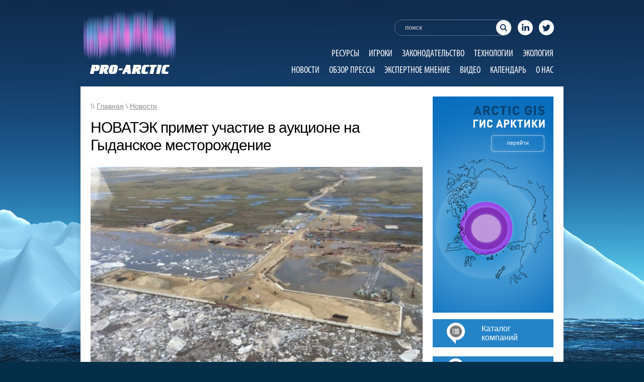

--- FILE ---
content_type: text/html; charset=UTF-8
request_url: https://pro-arctic.ru/15/05/2017/news/26597
body_size: 12397
content:
<!DOCTYPE html PUBLIC "-//W3C//DTD XHTML 1.0 Transitional//EN" "http://www.w3.org/TR/xhtml1/DTD/xhtml1-transitional.dtd">
<html xmlns="http://www.w3.org/1999/xhtml">
	<head>
                <meta name="google-site-verification" content="2tKeRi8leyowiGZFGgspMpjDeXYenDy6EjrWBtM7IG4" />
                <meta name='wmail-verification' content='ba46a316100027f6cf4a004ba2de7c45' />
                <meta name="msvalidate.01" content="A86D68AA7FCA69B658196B96C1685159" />
                  
		<meta charset="UTF-8" />
		<title>НОВАТЭК примет участие в аукционе на Гыданское месторождение | PRO-ARCTIC</title>
		<META HTTP-EQUIV="Pragma" CONTENT="no-cache">
              <meta name='wmail-verification' content='622f4ad09eaba7b8ac94423e3eefa26b' />
		<style>
		.flowplayer { width: 80%; }
		</style>
		<link rel="stylesheet" type="text/css" href="https://pro-arctic.ru/wp-content/themes/pro-arctic/css/style.css" />
		<link rel="stylesheet" type="text/css" href="https://pro-arctic.ru/wp-content/themes/pro-arctic/css/ui-lightness/jquery-ui-1.8.21.custom.css" />
		<script type="text/javascript" src="https://pro-arctic.ru/wp-content/themes/pro-arctic/js/jquery-1.7.2.min.js"></script>
		<script type="text/javascript" src="https://pro-arctic.ru/wp-content/themes/pro-arctic/js/jquery-ui-1.8.21.custom.min.js"></script>
		<script type="text/javascript" src="https://pro-arctic.ru/wp-content/themes/pro-arctic/js/jquery.ui.datepicker-ru.js"></script>
		<!-- <script type="text/javascript" src="https://pro-arctic.ru/wp-content/themes/pro-arctic/js/easySlider1.7.js"></script> -->
		<script type="text/javascript" src="https://pro-arctic.ru/wp-content/themes/pro-arctic/js/mobilyslider.js"></script>
		<link rel='stylesheet' id='tribe-events-calendar-style-css'  href='/wp-content/plugins/the-events-calendar/resources/events.css?ver=3.4.2' type='text/css' media='all' />
		<!-- <link rel='stylesheet' id='tribe-events-mini-calendar-css'  href='/wp-content/plugins/the-events-calendar/resources/events-mini-ajax.css?ver=3.4.2' type='text/css' media='all' /> -->
		<script type='text/javascript' src='/wp-content/plugins/the-events-calendar/resources/jquery.pjax.js?ver=3.4.2'></script>
		<script type='text/javascript' src='/wp-content/plugins/the-events-calendar/resources/events.js?ver=3.4.2'></script>
		<!-- <script type='text/javascript' src='/wp-content/plugins/the-events-calendar/resources/-mini-ajax.js?ver=3.4.2'></script> -->
		<link rel="stylesheet" type="text/css" href="/wp-content/plugins/the-events-calendar/resources/events.css" />
		<script type="text/javascript">

		  var _gaq = _gaq || [];
		  _gaq.push(['_setAccount', 'UA-37861256-1']);
		  _gaq.push(['_trackPageview']);

		  (function() {
			var ga = document.createElement('script'); ga.type = 'text/javascript'; ga.async = true;
			ga.src = ('https:' == document.location.protocol ? 'https://ssl' : 'http://www') + '.google-analytics.com/ga.js';
			var s = document.getElementsByTagName('script')[0]; s.parentNode.insertBefore(ga, s);
		  })();

		</script>
		<!-- Put this script tag to the <head> of your page -->
		<script type="text/javascript" src="http://vk.com/js/api/openapi.js?95"></script>

		<script type="text/javascript">
		  VK.init({apiId: 3650578, onlyWidgets: true});
		</script>


<!-- All in One SEO Pack 2.4.4.1 by Michael Torbert of Semper Fi Web Design[524,604] -->
<link rel="canonical" href="https://pro-arctic.ru/15/05/2017/news/26597" />
<!-- /all in one seo pack -->
<link rel="alternate" type="application/rss+xml" title="PRO-ARCTIC &raquo; Лента" href="https://pro-arctic.ru/feed" />
<link rel="alternate" type="application/rss+xml" title="PRO-ARCTIC &raquo; Лента комментариев" href="https://pro-arctic.ru/comments/feed" />
		<script type="text/javascript">
			window._wpemojiSettings = {"baseUrl":"https:\/\/s.w.org\/images\/core\/emoji\/72x72\/","ext":".png","source":{"concatemoji":"https:\/\/pro-arctic.ru\/wp-includes\/js\/wp-emoji-release.min.js?ver=4.2.39"}};
			!function(e,n,t){var a;function o(e){var t=n.createElement("canvas"),a=t.getContext&&t.getContext("2d");return!(!a||!a.fillText)&&(a.textBaseline="top",a.font="600 32px Arial","flag"===e?(a.fillText(String.fromCharCode(55356,56812,55356,56807),0,0),3e3<t.toDataURL().length):(a.fillText(String.fromCharCode(55357,56835),0,0),0!==a.getImageData(16,16,1,1).data[0]))}function i(e){var t=n.createElement("script");t.src=e,t.type="text/javascript",n.getElementsByTagName("head")[0].appendChild(t)}t.supports={simple:o("simple"),flag:o("flag")},t.DOMReady=!1,t.readyCallback=function(){t.DOMReady=!0},t.supports.simple&&t.supports.flag||(a=function(){t.readyCallback()},n.addEventListener?(n.addEventListener("DOMContentLoaded",a,!1),e.addEventListener("load",a,!1)):(e.attachEvent("onload",a),n.attachEvent("onreadystatechange",function(){"complete"===n.readyState&&t.readyCallback()})),(a=t.source||{}).concatemoji?i(a.concatemoji):a.wpemoji&&a.twemoji&&(i(a.twemoji),i(a.wpemoji)))}(window,document,window._wpemojiSettings);
		</script>
		<style type="text/css">
img.wp-smiley,
img.emoji {
	display: inline !important;
	border: none !important;
	box-shadow: none !important;
	height: 1em !important;
	width: 1em !important;
	margin: 0 .07em !important;
	vertical-align: -0.1em !important;
	background: none !important;
	padding: 0 !important;
}
</style>
<link rel='stylesheet' id='jobman-display-css'  href='https://pro-arctic.ru/wp-content/plugins/job-manager/css/display.css?ver=0.7.25' type='text/css' media='all' />
<link rel='stylesheet' id='tribe-events-calendar-style-css'  href='https://pro-arctic.ru/wp-content/plugins/the-events-calendar/resources/events.css?ver=4.2.39' type='text/css' media='all' />
<link rel='stylesheet' id='contact-form-7-css'  href='https://pro-arctic.ru/wp-content/plugins/contact-form-7/includes/css/styles.css?ver=4.2.1' type='text/css' media='all' />
<link rel='stylesheet' id='wp-notes-style-css'  href='https://pro-arctic.ru/wp-content/plugins/wp-notes-widget/public/css/wp-notes-public.css?ver=1.0.6' type='text/css' media='all' />
<link rel='stylesheet' id='wp-notes-fontawesome-css'  href='//maxcdn.bootstrapcdn.com/font-awesome/4.3.0/css/font-awesome.min.css?ver=1.0.6' type='text/css' media='all' />
<link rel='stylesheet' id='wp-pagenavi-css'  href='https://pro-arctic.ru/wp-content/plugins/wp-pagenavi/pagenavi-css.css?ver=2.70' type='text/css' media='all' />
<link rel='stylesheet' id='__EPYT__style-css'  href='https://pro-arctic.ru/wp-content/plugins/youtube-embed-plus/styles/ytprefs.min.css?ver=13.4.3' type='text/css' media='all' />
<style id='__EPYT__style-inline-css' type='text/css'>

                .epyt-gallery-thumb {
                        width: 33.333%;
                }
                
</style>
<script type='text/javascript' src='https://pro-arctic.ru/wp-includes/js/jquery/jquery.js?ver=1.11.2'></script>
<script type='text/javascript' src='https://pro-arctic.ru/wp-includes/js/jquery/jquery-migrate.min.js?ver=1.2.1'></script>
<script type='text/javascript' src='https://pro-arctic.ru/wp-content/plugins/job-manager/js/display.js?ver=0.7.25'></script>
<script type='text/javascript' src='https://pro-arctic.ru/wp-content/plugins/the-events-calendar/resources/jquery.pjax.js?ver=4.2.39'></script>
<script type='text/javascript' src='https://pro-arctic.ru/wp-content/plugins/the-events-calendar/resources/events.js?ver=4.2.39'></script>
<script type='text/javascript' src='https://ssl.p.jwpcdn.com/6/12/jwplayer.js?ver=4.2.39'></script>
<script type='text/javascript' src='https://pro-arctic.ru/wp-content/plugins/wp-notes-widget/public/js/wp-notes-widget-public.js?ver=1610296852'></script>
<script type='text/javascript'>
/* <![CDATA[ */
var _EPYT_ = {"ajaxurl":"https:\/\/pro-arctic.ru\/wp-admin\/admin-ajax.php","security":"b11c858f30","gallery_scrolloffset":"20","eppathtoscripts":"https:\/\/pro-arctic.ru\/wp-content\/plugins\/youtube-embed-plus\/scripts\/","eppath":"https:\/\/pro-arctic.ru\/wp-content\/plugins\/youtube-embed-plus\/","epresponsiveselector":"[\"iframe.__youtube_prefs__\",\"iframe[src*='youtube.com']\",\"iframe[src*='youtube-nocookie.com']\",\"iframe[data-ep-src*='youtube.com']\",\"iframe[data-ep-src*='youtube-nocookie.com']\",\"iframe[data-ep-gallerysrc*='youtube.com']\"]","epdovol":"1","version":"13.4.3","evselector":"iframe.__youtube_prefs__[src], iframe[src*=\"youtube.com\/embed\/\"], iframe[src*=\"youtube-nocookie.com\/embed\/\"]","ajax_compat":"","ytapi_load":"light","pause_others":"","stopMobileBuffer":"1","vi_active":"","vi_js_posttypes":[]};
/* ]]> */
</script>
<script type='text/javascript' src='https://pro-arctic.ru/wp-content/plugins/youtube-embed-plus/scripts/ytprefs.min.js?ver=13.4.3'></script>
<link rel="EditURI" type="application/rsd+xml" title="RSD" href="https://pro-arctic.ru/xmlrpc.php?rsd" />
<link rel="wlwmanifest" type="application/wlwmanifest+xml" href="https://pro-arctic.ru/wp-includes/wlwmanifest.xml" /> 
<link rel='prev' title='Уровень готовности ВОЛС, которую тянут в Норильск из Нового Уренгоя, составляет 80%' href='https://pro-arctic.ru/15/05/2017/news/26594' />
<link rel='next' title='Эксперт: специалисты в сфере информационных технологий будут востребованы в Арктике' href='https://pro-arctic.ru/15/05/2017/news/26600' />
<meta name="generator" content="WordPress 4.2.39" />
<link rel='shortlink' href='https://pro-arctic.ru/?p=26597' />
<script type="text/javascript">jwplayer.defaults = { "ph": 2 };</script><script type="text/javascript">
//<![CDATA[
function newsletter_check(f) {
    var re = /^([a-zA-Z0-9_\.\-\+])+\@(([a-zA-Z0-9\-]{1,})+\.)+([a-zA-Z0-9]{2,})+$/;
    if (!re.test(f.elements["ne"].value)) {
        alert("Неверный e-mail.");
        return false;
    }
    if (f.elements["ny"] && !f.elements["ny"].checked) {
        alert("You must accept the privacy statement");
        return false;
    }
    return true;
}
//]]></script>
<style type="text/css">
</style><script src="http://ajax.googleapis.com/ajax/libs/swfobject/2.2/swfobject.js" type="text/javascript"></script><script src='http://' type='text/javascript'></script><script type="text/javascript" src="https://pro-arctic.ru/wp-content/plugins/si-captcha-for-wordpress/captcha/si_captcha.js?ver=1768451799"></script>
<!-- begin SI CAPTCHA Anti-Spam - login/register form style -->
<style type="text/css">
.si_captcha_small { width:175px; height:45px; padding-top:10px; padding-bottom:10px; }
.si_captcha_large { width:250px; height:60px; padding-top:10px; padding-bottom:10px; }
img#si_image_com { border-style:none; margin:0; padding-right:5px; float:left; }
img#si_image_reg { border-style:none; margin:0; padding-right:5px; float:left; }
img#si_image_log { border-style:none; margin:0; padding-right:5px; float:left; }
img#si_image_side_login { border-style:none; margin:0; padding-right:5px; float:left; }
img#si_image_checkout { border-style:none; margin:0; padding-right:5px; float:left; }
img#si_image_jetpack { border-style:none; margin:0; padding-right:5px; float:left; }
img#si_image_bbpress_topic { border-style:none; margin:0; padding-right:5px; float:left; }
.si_captcha_refresh { border-style:none; margin:0; vertical-align:bottom; }
div#si_captcha_input { display:block; padding-top:15px; padding-bottom:5px; }
label#si_captcha_code_label { margin:0; }
input#si_captcha_code_input { width:65px; }
p#si_captcha_code_p { clear: left; padding-top:10px; }
.si-captcha-jetpack-error { color:#DC3232; }
</style>
<!-- end SI CAPTCHA Anti-Spam - login/register form style -->
<meta name="google-site-verification" content="SrVeDPFQQITEpiWViH7AW-_GuQWEOpZ1FtKJL5GaBFE" />
	</head>
	<body>



	<div id="fb-root"></div>
	<script>(function(d, s, id) {
	  var js, fjs = d.getElementsByTagName(s)[0];
	  if (d.getElementById(id)) return;
	  js = d.createElement(s); js.id = id;
	  js.src = "//connect.facebook.net/ru_RU/all.js#xfbml=1";
	  fjs.parentNode.insertBefore(js, fjs);
	}(document, 'script', 'facebook-jssdk'));</script>


<div id="header">

<a href="http://pro-arctic.ru"><img class="logo" src="http://pro-arctic.ru/wp-content/uploads/2015/06/Pro-arctic_Header_Logo.png"></a>

<form action="/" method="get">

<table style="float: right; margin-top: 37px;margin-bottom: 20px;">
<tr>
<td>
<input name="s" id="search" value="поиск" onfocus="if(this.value=='поиск')value='';" onblur="if(this.value=='')value='поиск';" alt="поиск на сайте..." />
</td>
<td>
<div >
<a href="https://www.linkedin.com/company/pro-arctic" target="_blank" class="linkedin"></a>
</div>
</td>
<td>
<div >
<a href="https://www.linkedin.com/company/pro-arctic" target="_blank" class="twitter"></a>
</div>
</td>
</tr>
</table>
</form>

<div style="float: right; margin-top: 0px;">
<div id="omenu">
                            
				<div class="menu-general-container"><ul id="menu-general" class="menu"><li id="menu-item-16670" class="menu-item menu-item-type-custom menu-item-object-custom menu-item-16670"><a href="/category/resources/">Ресурсы</a></li>
<li id="menu-item-16671" class="menu-item menu-item-type-custom menu-item-object-custom menu-item-16671"><a href="/category/gamers/">Игроки</a></li>
<li id="menu-item-16672" class="menu-item menu-item-type-custom menu-item-object-custom menu-item-16672"><a href="/category/legislation/">Законодательство</a></li>
<li id="menu-item-16669" class="menu-item menu-item-type-custom menu-item-object-custom menu-item-16669"><a href="/category/technology/">Технологии</a></li>
<li id="menu-item-16668" class="menu-item menu-item-type-custom menu-item-object-custom menu-item-16668"><a href="/category/ecology/">Экология</a></li>
</ul></div>				<div class="menu-general2-container"><ul id="menu-general2" class="menu"><li id="menu-item-16673" class="menu-item menu-item-type-custom menu-item-object-custom menu-item-16673"><a href="/category/news/">Новости</a></li>
<li id="menu-item-16674" class="menu-item menu-item-type-custom menu-item-object-custom menu-item-16674"><a href="/category/press/">Обзор прессы</a></li>
<li id="menu-item-16675" class="menu-item menu-item-type-custom menu-item-object-custom menu-item-16675"><a href="/category/expert/">Экспертное мнение</a></li>
<li id="menu-item-16676" class="menu-item menu-item-type-custom menu-item-object-custom menu-item-16676"><a href="/category/video/">Видео</a></li>
<li id="menu-item-16677" class="menu-item menu-item-type-custom menu-item-object-custom menu-item-16677"><a href="/events/">Календарь</a></li>
<li id="menu-item-16678" class="menu-item menu-item-type-custom menu-item-object-custom menu-item-16678"><a href="/about/">О нас</a></li>
</ul></div>

</div>
</div>

</div>	

		<div id="wrapper">
			

			<div id="left">
								<div id="content" style="margin-top: -35px;">

				
					
<div id="full">
<div id="breadcrumb">\\ <a href="/">Главная</a> \ <a href="/category/news">Новости</a></div>
<h1>НОВАТЭК примет участие в аукционе на Гыданское месторождение</h1>
<p><p><a href="http://pro-arctic.ru/wp-content/uploads/2017/05/Gydanskoe_gaz_gas-640x413.jpg"><img class="alignnone wp-image-26598" style="margin-top: 10px; margin-bottom: 30px;" src="http://pro-arctic.ru/wp-content/uploads/2017/05/Gydanskoe_gaz_gas-640x413.jpg" alt="Gydanskoe_gaz_gas-640x413" width="660" height="426" /></a></p>
<p>НОВАТЭК однозначно примет участие в аукционе на право разработки Гыданского газового месторождения в Ямало-Ненецком автономном округе. Об этом заявил глава и совладелец компании Леонид Михельсон.</p>
<p>Аукцион на право разработки Гыданского газового месторождения в Ямало-Ненецком АО пройдет уже в этом году. Победитель торгов получит лицензию на геологическое изучение недр, разведку и добычу углеводородного сырья, отмечается в документе. Площадь участка, выставляемого на аукцион — 3,7 тыс квадратных километров, стартовый размер разового платежа за пользование недрами — 2,056 млрд рублей.</p>
<p>Гыданское месторождение находится в 320 километрах северо-восточнее поселка Новый Порт. Его запасы предварительно оцениваются как крупные: 58,39 млрд кубометров по категории С1, 57,72 млрд кубометров по категории С2, 361,47 млрд кубометров по категории С3.</p>
<p>Среди компаний, которые наверняка будут заинтересованы в освоении данного месторождения, помимо НОВАТЭКа — «Газпром» и «Роснефть». У госкомпаний уже есть один участок на Гыданском полуострове — Восточно-Мессояхское нефтяное месторождение, оператором которого является совместное предприятие «Роснефти» и «Газпром нефти».</p>
<p>А НОВАТЭК в 2022-2025 годах собирается запустить на полуострове новый завод по сжижению газа «Арктик СПГ-2». Его мощность будет аналогична мощности почти уже построенного завода «Ямал СПГ» — от 12 млн до 16 млн тонн в год. В качестве ресурсной базы «Арктик СПГ-2» будут использоваться как раз газовые месторождения Гыданского полуострова.</p>
<p style="text-align: right;"><em><a href="http://teknoblog.ru/2017/05/15/77998">/teknoblog.ru/</a></em></p>
</p>
<br /><br />
</div>
<a href="https://pro-arctic.ru/15/05/2017/news/26597/print/" title="Print This Post" rel="nofollow"><img class="WP-PrintIcon" src="https://pro-arctic.ru/wp-content/plugins/wp-print/images/printer_famfamfam.gif" alt="Print This Post" title="Print This Post" style="border: 0px;" /></a>&nbsp;<a href="https://pro-arctic.ru/15/05/2017/news/26597/print/" title="Print This Post" rel="nofollow">Print This Post</a>

<div id="link_block" style="display: none; margin-left: 180px;">
	<br /><textarea style="width: 480px; height: 70px;" readonly="readonly"><a href="http://pro-arctic.ru/15/05/2017/news/26597">НОВАТЭК примет участие в аукционе на Гыданское месторождение</a></textarea>
</div>

<script>
	function show_link()
	{
		if (document.getElementById('link_block').style.display == 'none')
		{
			document.getElementById('link_block').style.display = 'block';
		}
		else if (document.getElementById('link_block').style.display == 'block')
			document.getElementById('link_block').style.display = 'none';
		return true;
	}
</script>
<div style="height: 20px;"></div>
<div class="fb-like" data-send="false" data-layout="button_count" data-width="450" data-show-faces="false" data-font="arial"></div>

<span style="margin-left: 46px; margin-right: 6px;" id="vk_like"></span>
	<script type="text/javascript">
	VK.Widgets.Like("vk_like", {type: "button", height: 20});
	</script>

<a href="https://twitter.com/share" class="twitter-share-button" data-via="tyurin" data-lang="ru">Твитнуть</a>
<script>!function(d,s,id){var js,fjs=d.getElementsByTagName(s)[0],p=/^http:/.test(d.location)?'http':'https';if(!d.getElementById(id)){js=d.createElement(s);js.id=id;js.src=p+'://platform.twitter.com/widgets.js';fjs.parentNode.insertBefore(js,fjs);}}(document, 'script', 'twitter-wjs');</script>

<!-- Place this tag where you want the +1 button to render. -->
<span class="g-plusone" data-size="medium" data-annotation="none" data-width="200"></span>

<!-- Place this tag after the last +1 button tag. -->
<script type="text/javascript">

  (function() {
    var po = document.createElement('script'); po.type = 'text/javascript'; po.async = true;
    po.src = 'https://apis.google.com/js/plusone.js';
    var s = document.getElementsByTagName('script')[0]; s.parentNode.insertBefore(po, s);
  })();
</script>



				
		</div>
			</div>
			<div id="right">
<!--
<ul class="_goods">
	<li class="flip-container">
	<aside class="flipper">

		<section class="front">
			<figure class="green">
				<img src="/banners/right.jpg" />
				
			</figure>

		</section>

		<section class="back right">
			<figure class="ico">
				<img src="http://free-seo.ru/wp-content/uploads/2015/06/back.jpg" />
			</figure>
		</section>
	</aside>
	</li>
</ul>
-->
<!--				<a href="#"><img style="margin-bottom: 5px;" src="/banners/right.jpg" /></a>  -->
			<a href="http://pro-arctic.ru"><img src="http://pro-arctic.ru/wp-content/uploads/2015/09/Arctic_banner_1_1.png" /></a>

<p></p>



<!--				<a href="/aviaperevozki-passazhirskie-i-gruzov"></a>   -->
<!--				<img src="http://pro-arctic.ru/wp-content/uploads/2015/04/Catalog_Button.png" />            -->
<table style="text-align: left; background-color: #2584c8; width: 240px; height: 56px;" border="0" cellpadding="0" cellspacing="0">
  <tbody>
    <tr>

      <td style="width: 28px;"></td>
      <td style="width: 69px;"><a href="/logisticheskie-uslugi"><img src="http://pro-arctic.ru/wp-content/uploads/2015/04/Pro-arctic.ru_Catalog_Pictogramm.png"></a></td>
      <td style="text-align: left; color: white;">
      <meta http-equiv="content-type" content="text/html; charset=utf-8">
      <a class="nolink" href="https://pro-arctic.ru"><span style="font-family: sans-serif;font-size: 16px;text-decoration: none;">Каталог<br>компаний</span></a></td>

    </tr>
  </tbody>
</table>
<br>
<table style="text-align: left; background-color: #2584c8; width: 240px; height: 56px;" border="0" cellpadding="0" cellspacing="0">
  <tbody>
    <tr>
      <td style="width: 24px;"></td>
      <td style="width: 73px;"><a href="/aviaperevozki-passazhirskie-i-gruzov"><img src="http://pro-arctic.ru/wp-content/uploads/2015/04/Proarctic_Rabota_v_Arktike_Pictogramm.png"></a></td>
      <td style="text-align: left; color: white;"> 
      <meta http-equiv="content-type" content="text/html; charset=utf-8">
      <a class="nolink" href="http://pro-arctic.ru"><span style="font-family: sans-serif;font-size: 16px;">Работа<br>в Арктике</span></a></td>
    </tr>
  </tbody>
</table>




<!-- MailChimp for WordPress Pro v2.7.17 - https://mc4wp.com/ --><div id="mc4wp-form-1" class="form mc4wp-form mc4wp-form-25299 mc4wp-ajax"><form method="post" ><div class="SubscribeBlock">
	<div class="SubscribeBlockHeader">
	<img src="/wp-content/themes/pro-arctic/image/newsletter.png" width="62" height="32" border="0" alt="Подписка на обновления">Подписка<br>на обновления
	</div>
	<div class="SubscribeBlockBody" style="display: none;">
	Для подписки на обновления укажите адрес электронной почты:
	<input type="text" name="EMAIL" placeholder="Введите Ваш e-mail">
	<input type="submit" value="Подписаться">
<div class="mc4wp-response"></div>
	<p>Получив Ваш адрес вашей электронной почты, мы направим на него электронное письмо со ссылкой, нажав на которую, Вы подтвердите желание получать обновления.</p>
	</div>
</div><span class="mc4wp-ajax-loader" style="display: none;"></span><div style="position: absolute; left: -5000px;"><input type="text" name="_mc4wp_h_f969bb8542538a6ff2a4fb60f2060957" value="" tabindex="-1" autocomplete="off" /></div><input type="hidden" name="_mc4wp_timestamp" value="1768451799" /><input type="hidden" name="_mc4wp_form_id" value="25299" /><input type="hidden" name="_mc4wp_form_element_id" value="mc4wp-form-1" /><input type="hidden" name="_mc4wp_form_submit" value="1" /><input type="hidden" name="_mc4wp_form_nonce" value="09f6eba164" /></form></div><!-- / MailChimp for WP Pro Plugin -->

<div style="margin-top: 20px;" id="datepicker" class="block"></div>
			




				
			  <!--  <div style="margin-top: 20px;"><a href="http://www.iot-forum.ru/" target="_blank"><img src="http://pro-arctic.ru/wp-content/uploads/2017/09/GIF-240-x-120.gif" width="240" border="0"></a></div> -->

                           <!-- <div style="margin-top: 20px;"><a href="http://www.n-g-k.ru/?page=meropr62" target="_blank"><img src="http://pro-arctic.ru/wp-content/uploads/2017/10/240x120_ver2_2017.gif" width="240" height="120" border="0"></a></div> -->

                           <!-- <div style="margin-top: 20px;"><a href="http://www.oilterminal.org" target="_blank"><img src="http://pro-arctic.ru/wp-content/uploads/2017/08/NT_240x120_ru.gif" width="240" height="120" border="0"></a></div> -->

                            

                            

                            

				<div class="block" style="margin-top: 20px;">
					<div class="block-title"><a href="/category/expert/">Экспертное мнение</a></div>
					<div class="block-content">
<ul style="margin-top: 5px;">
<img src="https://pro-arctic.ru/wp-content/uploads/2025/01/screenshot_70.jpg" width="160" style="margin: 0 0 20px 0;" /><br /><a href="https://pro-arctic.ru/?p=48114">Глава АРВЭ Жихарев: ВИЭ могут быстро решить вопрос дефицита электроэнергии</a><div style="height: 10px;"></div>

Планируется, что к 2042 году в России генерация на основе возобновляемых источников энергии (ВИЭ) и их доля в общем энергобалансе страны вырастут в четыре раза. Но в 2024 году в...</ul>
</p>
					</div>
				</div>
				<div class="block">
					<div class="block-title"><a href="/category/press/">Обзор прессы</a></div>
					<div class="block-content">
<p>
<ul>
<img src="https://pro-arctic.ru/wp-content/uploads/2024/01/static.politico.jpg" width="160" style="margin: 0 0 20px 0;" /><br /><a href="https://pro-arctic.ru/?p=47997">«Мы переоценили количество водорода, нужное миру для достижения нулевого баланса выбросов»</a><div style="height: 10px;"></div>30 октября 2024 г, Владимир Сидорович, RenEn



Издание Hydrogen Insight опубликовало тезисы выступлений представителей BloombergNEF (BNEF) и Energy Transitions Commission (ETC) на Венецианском водородном форуме.

Эти две институции раньше весьма оптимистично смотрели на перспективы...</ul>
</p>						</div>
				</div>

  
		
	
    
  


             

  
          <!-- <div style="margin: 20px auto 0px auto; text-align: center;"><a href="https://www.arcticexchangenetwork.com/the-exchange" target="_blank"><img src="http://pro-arctic.ru/wp-content/uploads/2017/10/Media-Banner-Pro-Arctic.jpg" width="240" height="120" border="0"></a></div> -->
 


<!-- <div style="margin-top: 20px;"><a href="http://www.oilterminal.org" target="_blank"><img src="http://pro-arctic.ru/wp-content/uploads/2017/08/NT_240x120_ru.gif" width="240" height="120" border="0"></a></div> -->

<!-- <div style="margin-top: 20px;"><a href="http://www.comnews-conferences.ru/ru/conference/tn2018" target="_blank"><img src="http://pro-arctic.ru/wp-content/uploads/2017/12/240x120_TN2018.gif" width="240" border="0"></a></div> -->

			 
<!-- <div style="margin-top: 20px;"><a href="https://www.neftegaz-expo.ru" target="_blank"><img src="
http://pro-arctic.ru/wp-content/uploads/2020/03/240-120.gif" width="240" height="120" border="0"></a></div>-->


<!--<div style="margin-top: 20px;"><a href="https://www.capacitymedia.com/events/capacity-russia-and-cis?utm_source=Pro%20Arctic&utm_medium=display%20partners&utm_campaign=Capacity%20Russia%202020%20Media%20Partners&utm_term=Website%20Banner&utm_content=Pro%20Arctic%20Website%20Banner" target="_blank"><img src="
http://pro-arctic.ru/wp-content/uploads/2020/02/Capacity-Russia-CIS-240x120-with-discount.jpg" width="240" height="120" border="0"></a></div> -->


<!--<div style="margin-top: 20px;"><a href="https://www.comnews-conferences.ru/ru/conference/tn2020" target="_blank"><img src="
http://pro-arctic.ru/wp-content/uploads/2020/03/240x120_TN2020.gif" width="240" height="120" border="0"></a></div>-->



<!--<div style="margin-top: 20px;"><a href="https://www.comnews-conferences.ru/ru/conference/satellite2020" target="_blank"><img src="
http://pro-arctic.ru/wp-content/uploads/2020/03/240x120.gif" width="240" height="120" border="0"></a></div>-->

<!--<div style="margin-top: 20px;"><a href="https://www.comnews-conferences.ru/ru/conference/msc2020" target="_blank"><img src="
http://pro-arctic.ru/wp-content/uploads/2020/03/240x120MC.gif" width="240" height="120" border="0"></a></div>-->



<!--<div style="margin-top: 20px;"><a href="https://yamaloilandgas.com" target="_blank"><img src="
https://pro-arctic.ru/wp-content/uploads/2022/07/Yamal_banner_240x120_ru.gif" width="240" height="120" border="0"></a></div>-->



<!--<div style="margin-top: 20px;"><a href="https://www.gastechevent.com//?utm_source=Pro-arctic&utm_medium=Banner&utm_content=generic&utm_campaign=Event" target="_blank"><img src="
https://pro-arctic.ru/wp-content/uploads/2020/05/GT21-New-Dates-Announced-240x120-1.jpg" width="240" height="120" border="0"></a></div>-->


<!--<div style="margin-top: 20px;"><a href="https://www.nevainter.com" target="_blank"><img src="
https://pro-arctic.ru/wp-content/uploads/2021/02/299_pnpepvpachschy-e1612459465912.jpg" width="240" height="86" border="0"></a></div>-->




<!--<div style="margin-top: 20px;"><a href="https://digital-transformation-conference.com" target="_blank"><img src="
https://pro-arctic.ru/wp-content/uploads/2022/02/240X120.jpg" width="240" height="120" border="0"></a></div>-->



<!--<div style="margin-top: 20px;"><a href="https://gas-forum.ru/ru" target="_blank"><img src="
https://pro-arctic.ru/wp-content/uploads/2023/07/Gas2023_web_240x120_out_v3_1.jpg" width="240" height="120" border="0"></a></div>-->



<!--<div style="margin-top: 20px;"><a href="https://www.comnews-conferences.ru/ru/conference/wireless2022 " target="_blank"><img src="
https://pro-arctic.ru/wp-content/uploads/2022/02/240x120_Wireless2022.gif" height="120" border="0"></a></div>-->




<!--<div style="margin-top: 20px;"><a href="https://neft4.ru//?utm_source=media&utm_medium=PRO-ARCTIC&utm_campaign=october24&utm_content=banner_Victoriya"><img src="
https://pro-arctic.ru/wp-content/uploads/2024/10/240x120-PRO-ARCTIC-2.jpg" width="240" height="120" border="0"></a></div>-->




<!--<div style="margin-top: 20px;"><a href="https://forumeco.ru/"><img src="
https://pro-arctic.ru/wp-content/uploads/2025/03/240x120_02.png" width="240" height="120" border="0"></a></div>-->




<!--<div style="margin-top: 20px;">
    <a href="https://rpi-conferences.ru/osvoenie-shelva-2025">
        <img src="https://pro-arctic.ru/wp-content/uploads/2025/03/Offshore-2025_Banner-240x120-rus.gif" width="240" height="120" border="0" alt="Баннер">
    </a>
</div>-->


<!--<div style="margin-top: 20px;"><a href="https://digital-oilfield-conference.com" target="_blank"><img src="
https://pro-arctic.ru/wp-content/uploads/2023/07/240X120.jpg" width="240" height="120" border="0"></a></div>-->



<!--<div style="margin-top: 20px;"><a href="https://yamaloilandgas.com" target="_blank"><img src="
https://pro-arctic.ru/wp-content/uploads/2021/04/Yamal_banner_300x300_ru-e1618848268420.gif" width="240" height="240" border="0"></a></div>-->


<!--<div style="margin-top: 20px;"><a href="https://www.globalmaritimeevent.com" target="_blank"><img src="
https://pro-arctic.ru/wp-content/uploads/2020/06/250x250.png" width="240" height="240" border="0"></a></div>-->




<div style="margin-top: 20px;"><a href="https://neft4.ru//?utm_source=media&utm_medium=pro_arctic&utm_campaign=november25&utm_content=banner_baina" target="_blank"><img src="
https://pro-arctic.ru/wp-content/uploads/2025/11/240_120-PRO-ARCTIC.jpg" width="240" height="120" border="0"></a></div>

<div style="margin-top: 20px;"><a href="http://morvesti.ru/" target="_blank"><img src="http://pro-arctic.ru/wp-content/uploads/2019/10/morvesti-240x120.gif" width="240" height="120" border="0"></a></div> 
			 
   


			 



			</div>

			<div id="footer">

			</div>


		</div>
		<!--<div style="width: 100%; text-align: center; margin-top: 20px; margin-bottom: 40px; font-size: 11px; color: #ABACAE;">&copy;2026 Pro-arctic.ru</div>-->




		<!-- float block -->
				<div id="floatBlock" style="display: none;">
			<div id="floatBlock-title">Также в рубрике <a href="/category/news/">«Новости»</a> <div id="floatBlock-close" style="margin-left: 5px;"></div></div><div id="floatBlock-content"><img src="/timthumb.php?src=https://pro-arctic.ru/wp-content/uploads/2026/01/Everything-You-Need-to-Know-About-Montney-Gas-Formation-scaled.jpg&w=160&h=160" align="right" width="55" height="55" /><span style="font-size: 16px;" valign="top">Canadian Natural ведет переговоры о покупке газовых активов Tourmaline Oil за $1 млрд</span><p>

Канадский производитель нефти и газа Canadian Natural Resources (CNRL) ведет...</p><div id="floatBlock-a"><a href="https://pro-arctic.ru/?p=48600">Читать полностью</a></div></div>		</div>
				<!-- float block end -->

		
		<script>
			var stopscroll;
			$(function() {
				$(window).scroll(function() {
					if ($(this).scrollTop() > 2000 && stopscroll != 1)
					{
						$('#floatBlock').fadeIn(700);
						setTimeout(function() {
							$('#floatBlock').fadeOut(500);
							stopscroll = 1;
						}, 5000);
					}
					else
					{
						$('#floatBlock').fadeOut(1000);
					}
				});

	var dates = ['2012-12-05', '2012-09-14', '2012-09-30', '2012-10-29', '2012-10-10', '2013-01-29', '2013-01-20', '2013-10-15', '2013-04-03', '2013-09-10', '2013-02-12', '2013-04-15', '2013-04-25', '2013-05-24', '2013-05-21', '2013-05-22', '2014-05-23', '2014-10-07', '2014-09-15', '2015-03-15', '2014-10-01', '2014-11-18', '2015-03-23', '2014-08-25', '2014-09-03', '2014-12-02', '2014-10-31', '2014-12-10', '2014-11-26', '2014-11-20', '2014-11-18', '2015-03-17', '2015-03-26', '2015-09-15', '2015-09-09', '2015-03-03', '2015-03-31', '2015-05-20', '2015-04-08', '2015-05-22', '2015-04-15', '2015-06-23', '2015-05-19', '2015-09-22', '2015-10-07', '2015-10-16', '2022-11-29', '2015-11-16', '2015-07-01', '2015-09-03', '2015-09-28', '2015-10-27', '2016-02-18', '2015-09-29', '2016-10-24', '2016-01-24', '2015-12-07', '2015-11-19', '2015-11-11', '2015-10-29', '2015-11-24', '2016-08-29', '2016-10-25', '2016-03-16', '2016-03-30', '2016-04-19', '2016-04-12', '2016-03-16', '2016-09-12', '2016-10-04', '2016-05-20', '2017-04-04', '2016-10-07', '2016-07-06', '2016-06-08', '2016-04-19', '2016-05-17', '2016-04-05', '2017-03-23', '2016-09-21', '2016-06-09', '2016-10-04', '2016-06-18', '2016-09-28', '2016-09-15', '2016-07-13', '2016-12-01', '2016-09-29', '2016-10-19', '2016-12-05', '2017-01-22', '2016-10-05', '2016-09-22', '2016-10-12', '2016-11-21', '2017-02-16', '2016-10-25', '2016-11-24', '2017-03-15', '2017-03-20', '2017-03-29', '2017-09-12', '2017-03-08', '2017-04-05', '2017-03-03', '2017-09-19', '2017-05-19', '2017-04-24', '2017-10-05', '2017-03-20', '2017-04-13', '2017-04-18', '2017-06-14', '2017-04-25', '2017-09-18', '2017-10-13', '2017-10-25', '2017-06-19', '2017-07-05', '2017-09-27', '2017-09-05', '2017-11-13', '2017-11-27', '2018-01-21', '2017-10-05', '2017-10-19', '2018-02-20', '2017-11-23', '2017-12-07', '2017-12-14', '2017-11-23', '2017-12-04', '2022-07-06', '2018-09-27', '2018-05-18', '2018-10-02', '2018-02-15', '2018-04-17', '2018-10-19', '2018-06-06', '2018-04-17', '2018-04-11', '2018-09-17', '2018-06-27', '2018-04-19', '2018-07-04', '2018-11-05', '2018-09-25', '2018-10-24', '2018-11-28', '2018-05-21', '2018-06-14', '2018-11-12', '2018-08-27', '2018-12-05', '2018-09-19', '2018-09-25', '2018-10-10', '2018-10-18', '2018-09-05', '2018-09-25', '2019-04-09', '2019-02-20', '2018-11-22', '2023-09-19', '2019-05-17', '2019-05-14', '2018-12-05', '2019-04-02', '2019-04-15', '2019-06-26', '2019-09-17', '2019-10-01', '2019-03-20', '2019-04-03', '2019-10-29', '2019-10-08', '2019-11-27', '2019-09-05', '2019-09-26', '2019-12-04', '2020-01-26', '2019-10-10', '2019-12-05', '2020-03-11', '2020-02-20', '2020-09-18', '2020-02-12', '2020-02-19', '2020-10-06', '2020-10-27', '2021-03-17', '2021-02-01', '2021-09-21', '2020-10-01', '2020-09-02', '2020-09-17', '2020-09-09', '2020-09-24', '2020-10-21', '2020-09-27', '2022-05-26', '2022-05-11', '2020-12-10', '2021-01-20', '2021-12-09', '2021-05-26', '2020-11-26', '2021-09-21', '2021-09-21', '2021-04-26', '2021-05-21', '2021-04-14', '2021-06-02', '2021-06-29', '2021-09-08', '2021-10-20', '2021-07-07', '2021-07-01', '2021-09-28', '2021-09-30', '2021-11-16', '2021-10-21', '2021-10-28', '2021-12-02', '2022-03-17', '2022-03-16', '2022-09-28', '2022-09-29', '2022-12-08', '2023-03-13', '2022-11-28', '2022-11-25', '2022-12-08', '2023-05-19', '2023-04-20', '2023-06-08', '2023-06-28', '2023-09-26', '2023-10-31', '2023-09-14', '2023-09-27', '2024-03-18', '2024-04-10', '2024-04-18', '2024-05-17', '2025-03-17', '2024-11-13', '2024-11-26', '2024-12-09', '2024-12-12'];
$('#datepicker').datepicker({
	dateFormat: 'yy-mm-dd',
	beforeShowDay: function(date){
		 var date = date.getFullYear() + '-' + ('0' + (date.getMonth()+1)).slice(-2) + '-' + date.getDate();
		 for (i = 0; i < dates.length; i++) {
		 	if($.inArray(date, dates) != -1){
		 		return [true];
		 	}
		 };
		 return [false];
	}
});

			});
		</script>

<!-- Yandex.Metrik counter -->

<script type="text/javascript">
(function (d, w, c) {
    (w[c] = w[c] || []).push(function() {
        try {
            w.yaCouner18704215 = new Ya.Metrika({id:18704215,
                    webvisor:true,
                    clickmap:true,

                    trackLinks:true,
                    accurateTrackBounce:true});
        } catch(e) { }
    });

    var n = d.getElementsByTagName("script")[0],
        s = d.createElement("script"),
        f = function () { n.parentNode.insertBefore(s, n); }; s.type = "text/javascript";
    s.async = true;
    s.src = (d.location.protocol == "https:" ? "https:" : "http:") +
"//mc.yandex.ru/metrika/watch.js";


    if (w.opera == "[object Opera]") {
        d.addEventListener("DOMContentLoaded", f, false);
    } else { f(); }
})(document, window, "yandex_metrika_callbacks");

</script>
<noscript><div><img src="//mc.yandex.ru/watch/18704215"
style="position:absolute; left:-9999px;" alt="" /></div></noscript>
<!-- /Yandex.Metrika counter -->



		</div>
		<div style="width: 100%; text-align: center; margin-top: 20px; margin-bottom: 40px; font-size: 11px; color: #ABACAE;">
			&copy;2026 Pro-arctic.ru
			<br>
			<a href="/politika-konfidencialnosti/" style="color: #ABACAE; text-decoration: underline;">
				Политика конфиденциальности
			</a>
		</div>
	

<script type='text/javascript' src='https://pro-arctic.ru/wp-includes/js/jquery/ui/core.min.js?ver=1.11.4'></script>
<script type='text/javascript' src='https://pro-arctic.ru/wp-includes/js/jquery/ui/datepicker.min.js?ver=1.11.4'></script>
<script type='text/javascript' src='https://pro-arctic.ru/wp-content/plugins/contact-form-7/includes/js/jquery.form.min.js?ver=3.51.0-2014.06.20'></script>
<script type='text/javascript'>
/* <![CDATA[ */
var _wpcf7 = {"loaderUrl":"https:\/\/pro-arctic.ru\/wp-content\/plugins\/contact-form-7\/images\/ajax-loader.gif","sending":"\u041e\u0442\u043f\u0440\u0430\u0432\u043a\u0430..."};
/* ]]> */
</script>
<script type='text/javascript' src='https://pro-arctic.ru/wp-content/plugins/contact-form-7/includes/js/scripts.js?ver=4.2.1'></script>
<script type='text/javascript' src='https://pro-arctic.ru/wp-content/plugins/youtube-embed-plus/scripts/fitvids.min.js?ver=13.4.3'></script>
<script type='text/javascript'>
/* <![CDATA[ */
var mc4wp_vars = {"ajaxurl":"https:\/\/pro-arctic.ru\/wp-admin\/admin-ajax.php?mc4wp_action=subscribe","ajaxloader":{"enabled":true,"imgurl":"https:\/\/pro-arctic.ru\/wp-content\/plugins\/mailchimp-for-wp-pro\/assets\/img\/ajax-loader.gif"}};
/* ]]> */
</script>
<script type='text/javascript' src='https://pro-arctic.ru/wp-content/plugins/mailchimp-for-wp-pro/assets/js/ajax-forms.min.js?ver=2.7.17'></script>
<script type="text/javascript">
			(function() {
				function addSubmittedClassToFormContainer(e) {
					var form = e.target.form.parentNode;
					var className = 'mc4wp-form-submitted';
					(form.classList) ? form.classList.add(className) : form.className += ' ' + className;
				}

				var forms = document.querySelectorAll('.mc4wp-form');
				for (var i = 0; i < forms.length; i++) {
					(function(f) {

						/* add class on submit */
						var b = f.querySelector('[type="submit"], [type="image"]');
						if(b.length > 0 ) {
							if(b.addEventListener) {
								b.addEventListener('click', addSubmittedClassToFormContainer);
							} else {
								b.attachEvent('click', addSubmittedClassToFormContainer);
							}
						}

					})(forms[i]);
				}
			})();

					</script></body>
</html>


--- FILE ---
content_type: text/html; charset=utf-8
request_url: https://accounts.google.com/o/oauth2/postmessageRelay?parent=https%3A%2F%2Fpro-arctic.ru&jsh=m%3B%2F_%2Fscs%2Fabc-static%2F_%2Fjs%2Fk%3Dgapi.lb.en.2kN9-TZiXrM.O%2Fd%3D1%2Frs%3DAHpOoo_B4hu0FeWRuWHfxnZ3V0WubwN7Qw%2Fm%3D__features__
body_size: 161
content:
<!DOCTYPE html><html><head><title></title><meta http-equiv="content-type" content="text/html; charset=utf-8"><meta http-equiv="X-UA-Compatible" content="IE=edge"><meta name="viewport" content="width=device-width, initial-scale=1, minimum-scale=1, maximum-scale=1, user-scalable=0"><script src='https://ssl.gstatic.com/accounts/o/2580342461-postmessagerelay.js' nonce="Ryqh910EXonDaj6h1S_T7w"></script></head><body><script type="text/javascript" src="https://apis.google.com/js/rpc:shindig_random.js?onload=init" nonce="Ryqh910EXonDaj6h1S_T7w"></script></body></html>